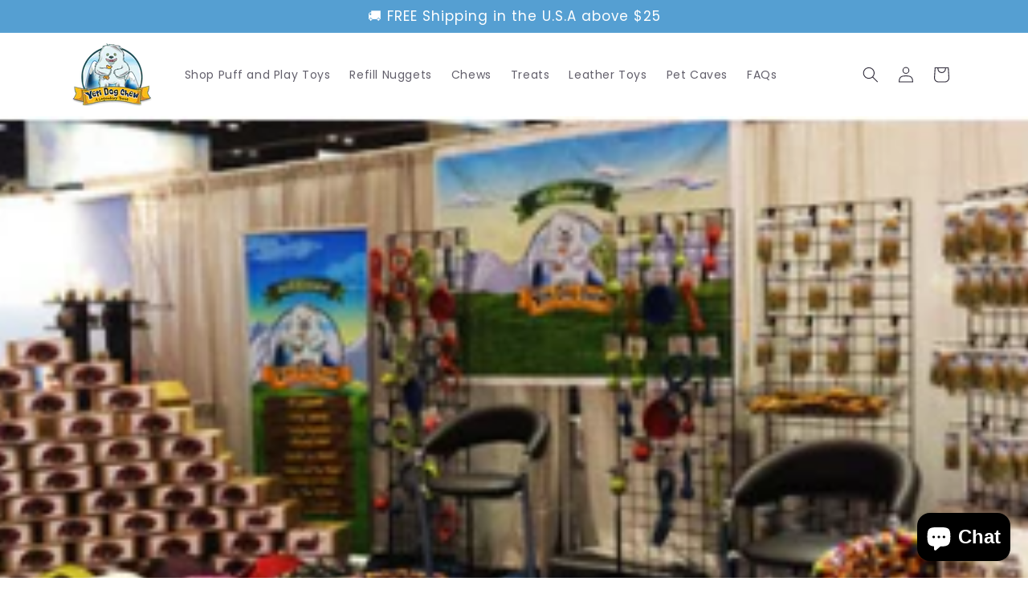

--- FILE ---
content_type: application/x-javascript
request_url: https://app.sealsubscriptions.com/shopify/public/status/shop/yeti-dog.myshopify.com.js?1769146257
body_size: -157
content:
var sealsubscriptions_settings_updated='1767381232';

--- FILE ---
content_type: application/x-javascript
request_url: https://app.sealsubscriptions.com/shopify/public/status/shop/yeti-dog.myshopify.com.js?1769146260
body_size: -370
content:
var sealsubscriptions_settings_updated='1767381232';